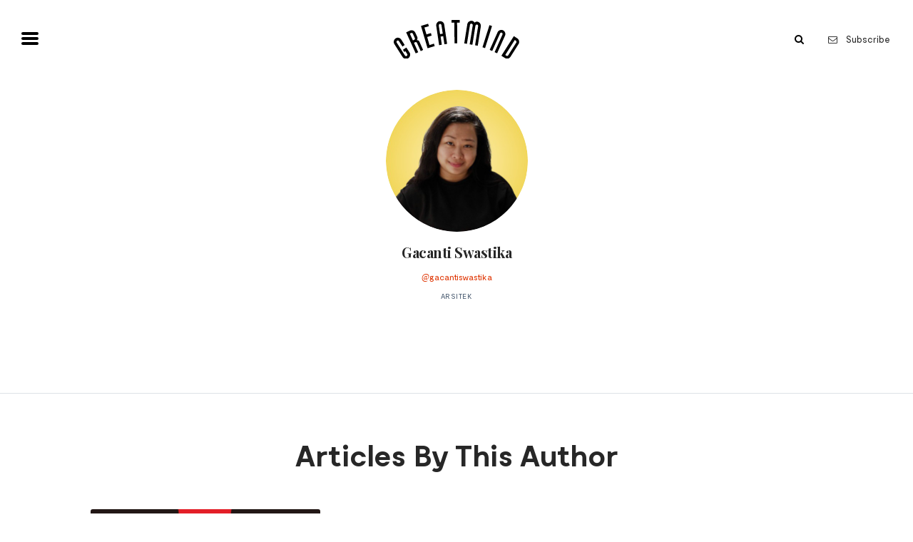

--- FILE ---
content_type: text/html; charset=UTF-8
request_url: https://greatmind.id/contributor/gacanti-swastika
body_size: 3949
content:
<!doctype html>
<html class="no-js" lang="">

<head>
    <meta charset="utf-8">
    <meta http-equiv="X-UA-Compatible" content="IE=edge">
    <meta name="viewport" content="width=device-width, initial-scale=1, shrink-to-fit=no">
    <meta name="author" content=“Goodcommerce”/>
    <meta name="email" content=“admin@goodcommerce.co”/>
    <meta name="csrf-token" content="dhBZ8bvSdE2MczVVlJoodW7scz6DXyqzpWmJhaJy">
    <meta name="keywords" content="">
    <meta name="description" content="">
    <meta property="og:title" content="">
    <meta property="og:image" content="https://greatmind.id/uploads/contributor-thumbnail/00c16828dc76532ed72bdd83cb6717415b921923.jpg">
    <meta property="og:description" content="">
    <meta property="og:url" content="https://greatmind.id/contributor/gacanti-swastika">

    <meta name="twitter:card" content="summary" />
    <meta name="twitter:site" content="" />
    <meta name="twitter:title" content="" />
    <meta name="twitter:description" content="" />
    <meta name="twitter:image" content="https://greatmind.id/uploads/contributor-thumbnail/00c16828dc76532ed72bdd83cb6717415b921923.jpg" />
    
    <title>Gacanti Swastika | Greatmind</title>
    

    <!-- Place favicon.ico in the root directory -->
    <link href="https://fonts.googleapis.com/css?family=Playfair+Display:400,400i,700,700i" rel="stylesheet">
    <link href="https://unpkg.com/ionicons@4.1.2/dist/css/ionicons.min.css" rel="stylesheet">
    <link rel="stylesheet" href="https://greatmind.id/public/themes/greatmind/frontend/css/vendors.css">
    <link rel="stylesheet" href="https://greatmind.id/public/themes/greatmind/frontend/css/style.css">
    <script src='//tw.netcore.co.in/smartechclient.js'></script>
    <script>
    smartech('create', 'ADGMOT35CHFLVDHBJNIG50K96BN37FFEB5GIKO9LCSN5D0PURVTG');
    smartech('register', '311ba7512006e0a4d455fc33a44ec581');
    smartech('identify', '');
    smartech('dispatch',1,{});
    </script>
    <style>
        nav .main-menu a {
            padding: .5rem 0;
        }
    </style>
</head>

<body>
<!--[if lte IE 9]>
<p class="browserupgrade">You are using an <strong>outdated</strong> browser. Please <a href="https://browsehappy.com/">upgrade
    your browser</a> to improve your experience and security.</p>
<![endif]-->

<nav class="sticky-top bg-white">
    <div class="container-fluid navbar-container">
        <div class="row justify-content-between align-items-center py-1">
            <div class="col-3 pt-1">
                <button class="hamburger hamburger--squeeze" type="button">
                    <span class="hamburger-box">
                        <span class="hamburger-inner"></span>
                    </span>
                </button>
            </div>
            <div class="col-6 text-center logo-container">
                <a class="blog-header-logo text-dark" href="https://greatmind.id">
                    <img src="https://greatmind.id/public/themes/greatmind/frontend/images/logo.svg" alt="site logo" class="img-fluid py-4 site-logo">
                </a>
            </div>
            <div class="col-3 d-flex justify-content-end align-items-center search-container">
                <form method="get" action="https://greatmind.id/article/search" class="newsletter">
                    <div class="form-group">
                        <input type="text" name="s" class="form-control search-input" id="email" placeholder="Search"
                               autocomplete="off">
                        <button type="submit" class="btn btn-sm">
                            <i class="fa fa-search"></i>
                        </button>
                        <div class="toggle-overlay"></div>
                    </div>
                </form>
                <a class="btn btn-sm d-none text-black d-md-inline-block subscribe-button font-weight-normal" href="#newsletter">
                    <i class="fa fa-envelope-o mr-2"></i> Subscribe
                </a>
            </div>
        </div>
    </div>
    <div class="container-fluid menu-container">
        <div class="content">
            <div class="row">
                <div class="col-md-12 mx-auto">
                    <ul class="main-menu d-md-flex justify-content-md-between" data-widget="tree">
                        <li class="">
                            <a href="https://greatmind.id/article">
                                All Articles
                            </a>
                        </li>
                                                <li class="">
                            <a href="https://greatmind.id/article/category/self">
                                Self
                            </a>
                        </li>
                                                <li class="">
                            <a href="https://greatmind.id/article/category/circle">
                                Circle
                            </a>
                        </li>
                                                <li class="">
                            <a href="https://greatmind.id/article/category/society">
                                Society
                            </a>
                        </li>
                                                <li class="">
                            <a href="https://greatmind.id/article/video">
                                Video
                            </a>
                        </li>
                        <li class=" treeview">
                            <a href="javascript:void(0);">
                                Topic
                                <span class="pull-right expand-icon ml-3">
                                    <i class="fa fa-caret-down"></i>
                                </span>
                            </a>
                            <ul class="treeview-menu">
                                                                <li>
                                    <a href="https://greatmind.id/article?topic_id=1">Art &amp; Culture</a>
                                </li>
                                                                <li>
                                    <a href="https://greatmind.id/article?topic_id=3">Planet &amp; People</a>
                                </li>
                                                                <li>
                                    <a href="https://greatmind.id/article?topic_id=8">Love &amp; Relationship</a>
                                </li>
                                                                <li>
                                    <a href="https://greatmind.id/article?topic_id=2">Science &amp; Tech</a>
                                </li>
                                                                <li>
                                    <a href="https://greatmind.id/article?topic_id=4">Health &amp; Wellness</a>
                                </li>
                                                                <li>
                                    <a href="https://greatmind.id/article?topic_id=5">Work &amp; Money</a>
                                </li>
                                                                <li>
                                    <a href="https://greatmind.id/article?topic_id=6">Lifehacks</a>
                                </li>
                                                                <li>
                                    <a href="https://greatmind.id/article?topic_id=7">Food For Thought</a>
                                </li>
                                                                <li>
                                    <a href="https://greatmind.id/article?topic_id=9">Editor&#039;s Note</a>
                                </li>
                                                            </ul>
                        </li>
                        <li class="">
                            <a href="https://greatmind.id/contributor">
                                Contributors
                            </a>
                        </li>
                    </ul>
                </div>
            </div>
        </div>
    </div>
</nav>
<main role="main" class="page-single-contributor">
    <section class="section-title">
        <div class="container">
            <div class="content text-center">
                <div class="row">
                    <div class="col-md-3 mx-auto">
                        <img src="https://greatmind.id/uploads/contributor-detail/00c16828dc76532ed72bdd83cb6717415b921923.jpg" alt="" class="img-fluid rounded-circle">
                        <h1 class="pt-3 author__name">
                            Gacanti Swastika
                        </h1>
                        <a target="_blank" href="http://instagram.com/gacantiswastika" class="author__handle">
                            @gacantiswastika
                        </a>
                        <p class="pt-2 author__description">
                            Arsitek
                        </p>
                    </div>
                </div>
            </div>
        </div>
    </section>
    <section class="border-bottom pb-5">
        <div class="container">
            <div class="content">
                <p class="text-md-center author__text">
                    
                </p>
            </div>
        </div>
    </section>
    <section class="container-fluid py-5 border-bottom">
        <div class="content">
            <div class="row">
                <div class="col mx-auto">
                    <h2 class="text-center font-moderat contributor-articles">
                        Articles By This Author
                    </h2>
                </div>
            </div>
            <div class="row my-5">
                                    <div class="post-item col-md-4">
                        <div class="card">
                            <div class="post-item__image">
                                <a href="https://greatmind.id/article/menemukan-jati-diri-dalam-profesi-maskulin"><img class="card-img" src="https://greatmind.id/uploads/article-detail/c4c04d6c523a490184f4ad0b7ae1b399dbbbd82b.jpg" alt="Menemukan Jati Diri Dalam Profesi Maskulin"></a>
                            </div>
                            <div class="post-item__body card-body">
                                                                <a href="https://greatmind.id/article/category/self" class="btn btn-warning">
                                    Self
                                </a>
                                                                <h3 class="post-item__title card-title">
                                    <a href="https://greatmind.id/article/menemukan-jati-diri-dalam-profesi-maskulin" class="text-black">
                                        Menemukan Jati Diri Dalam Profesi Maskulin
                                    </a>
                                </h3>
                                <p class="post-item__excerpt card-text">
                                    Saat ini, orang awam menggunakan istilah ‘arsitek perempuan’ untuk mendeskripsikan pekerjaan saya. Istilah ini membuat saya tergelitik tidak nyaman. Profesi arsitek dianggap memiliki gender. Saya juga tidak pernah mendengar orang menyebut arsitek laki-laki.
                                </p>
                            </div>
                            <div class="post-item__footer card-footer">
                                                                <a href="https://greatmind.id/contributor/gacanti-swastika">
                                    <img src="https://greatmind.id/uploads/contributor-detail/00c16828dc76532ed72bdd83cb6717415b921923.jpg" alt=""
                                         class="post-item__author-img img-fluid rounded-circle">
                                    <strong class="post-item__author">
                                        By Gacanti Swastika
                                    </strong>
                                </a>
                                                                <div class="post-item__meta">
                                    25 May 2019
                                </div>
                                                                <div class="post-item__meta">
                                    <a style="color:#8996a6;" href="https://greatmind.id/article?topic_id=6">Lifehacks</a>
                                </div>
                                                            </div>
                        </div>
                    </div>
                            </div>
        </div>
    </section>
</main>
<footer>
    <div class="container">
        <div class="content mx-auto pb-0">
            <div class="row">
                <div class="col-md-3 mx-auto text-center">
                    <img src="https://greatmind.id/public/themes/greatmind/frontend/images/logo.png" alt="" class="img-fluid mx-auto logo-bottom">
                </div>
            </div>
            <div class="row">
                <div class="col-md-12 text-center text-md-left">
                    <strong>Get our latest updates!</strong>
                </div>
                <div class="col-md-12">
                    <form id="newsletter" class="newsletter gc-form-subscribe" gc-url="https://greatmind.id/subscribe">
                        <div class="form-group">
                            <input type="email" class="form-control col-7 col-md-8" id="email" placeholder="Your email"
                                   autocomplete="off" name="email_subscribe">
                            <div class="col-5 col-md-4 pr-0">
                                <button type="submit" class="btn pull-right">
                                    <i class="fa fa-envelope-o"></i> Subscribe
                                </button>
                            </div>
                        </div>
                    </form>
                </div>
            </div>
            <div class="row text-center">
                <div class="col-md-12">
                    <p class="closing-statement">
                        Tempat pikiran terbaik negeri berbagi mimpi, ide, imajinasi, perasaan takut dan galau, hasrat dan ambisi, cinta dan harapan akan kehidupan penuh kesadaran sebagai harta keberadaan manusia yang sesungguhnya.
                    </p>
                </div>
                <div class="col-md-12">
                    <ul class="social-icons list-inline">
                                                <li class="list-inline-item">
                            <a href="https://www.instagram.com/greatmind.id" class="social-button" target="_blank">
                                <i class="fa fa-instagram"></i>
                            </a>
                        </li>
                                                                        <li class="list-inline-item">
                            <a href=" https://www.facebook.com/greatmind.id" class="social-button" target="_blank">
                                <i class="fa fa-facebook"></i>
                            </a>
                        </li>
                                                                        <li class="list-inline-item">
                            <a href="https://twitter.com/greatmind_id" class="social-button" target="_blank">
                                <i class="fa fa-twitter"></i>
                            </a>
                        </li>
                                                                        <li class="list-inline-item">
                            <a href="https://www.youtube.com/channel/UCwpZGw0YeP4f2AIfwnKk-Mg" class="social-button" target="_blank">
                                <i class="fa fa-youtube"></i>
                            </a>
                        </li>
                                            </ul>
                </div>
            </div>
            <div class="row text-center">
                <ul class="list-inline mx-auto sitemap">
                    <li class="list-inline-item">
                        <a href="https://greatmind.id/manifesto">
                            Manifesto
                        </a>
                    </li>
                    <li class="list-inline-item">
                        <a href="https://greatmind.id/contact">
                            Contact
                        </a>
                    </li>
                    <li class="list-inline-item">
                        <a href="https://greatmind.id/contribute">
                            Contribute
                        </a>
                    </li>
                    <li class="list-inline-item">
                        <a href="https://greatmind.id/advertise">
                            Advertise
                        </a>
                    </li>
                    <li class="list-inline-item">
                        <a href="https://greatmind.id/disclaimer">
                            Disclaimer
                        </a>
                    </li>
                </ul>
            </div>
        </div>
    </div>
    <div class="container-fluid border-top py-3">
        <div class="copyright">
            <div class="row text-center">
                <div class="col-md-12">
                    &copy; 2018 Greatmind. All rights reserved.<br/>Site by <a target="_blank" href="http://www.goodcommerce.co/">goodcommerce.co</a>
                </div>
            </div>
        </div>
    </div>
</footer>
<script src="https://greatmind.id/public/themes/greatmind/frontend/js/jquery.min.js"></script>
<script src="https://greatmind.id/public/themes/greatmind/frontend/js/goodcommerce.js"></script>
<script src="https://greatmind.id/public/themes/greatmind/frontend/js/vendors.js"></script>
<script src="https://greatmind.id/public/themes/greatmind/frontend/js/app.js"></script>
<script type="text/javascript">
  $.ajaxSetup({
    headers: {
        'X-CSRF-TOKEN': $('meta[name="csrf-token"]').attr('content')
    }
  });

  $(function(){
    if($( window ).width()>767) {
        $(".nav-scroller").css("width",$(".header img").height());
        $( window ).resize(function() {
          $(".nav-scroller").css("width",$(".header img").height());
        });    
    }else {
        $(".nav-scroller").css("width","100%");
    }
    
  });
</script>

<!-- Global site tag (gtag.js) - Google Analytics -->
<script async src="https://www.googletagmanager.com/gtag/js?id=UA-102026611-8"></script>
<script>
  window.dataLayer = window.dataLayer || [];
  function gtag(){dataLayer.push(arguments);}
  gtag('js', new Date());

  gtag('config', 'UA-102026611-8');
</script>
</body>

</html>

--- FILE ---
content_type: application/javascript
request_url: https://greatmind.id/public/themes/greatmind/frontend/js/goodcommerce.js
body_size: 1184
content:
var old_qty=0;$(function(){$('#gc-subscribe').click(function(){$(".loading").show();var data={email:$('input[name="email_subscribe"]').val()};ajax($(this).attr("gc-url"),'post',data,function(data){$('input[name="email_subscribe"]').val('');alert(data['message']);$(".loading").hide();});});$('.gc-form-subscribe').submit(function(){$(".loading").show();var data={email:$('input[name="email_subscribe"]',$(this)).val()};ajax($(this).attr("gc-url"),'post',data,function(data){$('input[name="email_subscribe"]',$(this)).val('');alert(data['message']);$(".loading").hide();});return false;});if($(".gc-cart-container").length){load_cart_item();$(document).on("click",".gc-apply-coupon",function(){$(".loading").show();var data={coupon_code:$(this).parent().find(".gc-coupon-code").val()};ajax($(this).attr("gc-url"),'post',data,function(data){replace_cart_item(data['view']);if(data['status']=='error'){alert(data['message']);$(".loading").hide();return false;}$(".loading").hide();if(typeof callback_cart_change!='undefined'){callback_cart_change(data);}});});$(document).on("submit",".gc-form-coupon",function(){$(".loading").show();var data={coupon_code:$(this).parent().find(".gc-coupon-code").val()};ajax($(this).attr("gc-url"),'post',data,function(data){replace_cart_item(data['view']);if(data['status']=='error'){alert(data['message']);$(".loading").hide();return false;}$(".loading").hide();if(typeof callback_cart_change!='undefined'){callback_cart_change(data);}});return false;});$(document).on("click",".gc-cart-delete",function(){$(".loading").show();var data={detail_id:$(this).attr("gc-detail-id")};ajax($(this).attr("gc-url"),'post',data,function(data){if(data['status']=='error'){alert(data['message']);$(".loading").hide();return false;}replace_cart_item(data['view']);$(".loading").hide();if(typeof callback_cart_change!='undefined'){callback_cart_change(data);}});});$(document).on("change",".gc-qty",function(){$(".loading").show();var $this=$(this);var data={detail_id:$(this).attr("gc-detail-id"),qty:$(this).val()};ajax($(this).attr("gc-url"),'post',data,function(data){if(data['status']=='error'){alert(data['message']);$this.val(old_qty);$(".loading").hide();return false;}replace_cart_item(data['view']);$(".loading").hide();if(typeof callback_cart_change!='undefined'){callback_cart_change(data);}});});}if(typeof product_id!='undefined'){check_stock();$(document).on("change",".gc-product-options",function(){check_stock();});}$(document).on("click","#gc-notify",function(){$(".loading").show();var option_1=null;var option_2=null;if($("input[name='option_1']").length){option_1=$("input[name='option_1']:checked").val();option_2=$("input[name='option_2']:checked").val();}else if($("select[name='option_1']").length){option_1=$("select[name='option_1']").val();option_2=$("select[name='option_2']").val();}var data={product_id:$(this).attr("gc-product-id"),option_1:option_1,option_2:option_2,email:$("#gc-email").val()};ajax($(this).attr("gc-url"),'post',data,function(data){if(data['status']=='error'){alert(data['message']);$(".loading").hide();return false;}$(".loading").hide();alert(data['message']);});});$(document).on("click","#gc-add-cart",function(){$(".loading").show();var option_1=null;var option_2=null;if($("input[name='option_1']").length){option_1=$("input[name='option_1']:checked").val();option_2=$("input[name='option_2']:checked").val();}else if($("select[name='option_1']").length){option_1=$("select[name='option_1']").val();option_2=$("select[name='option_2']").val();}var data={product_id:$(this).attr("gc-product-id"),option_1:option_1,option_2:option_2,qty:$(".gc-qty").val()};ajax($(this).attr("gc-url"),'post',data,function(data){if(data['status']=='error'){alert(data['message']);$(".loading").hide();return false;}update_cart_count();if(typeof callback_add_cart!='undefined'){callback_add_cart(data);}});});$(document).on("click","#gc-add-wishlist",function(){$(".loading").show();var data={product_id:$(this).attr("gc-product-id")};ajax($(this).attr("gc-url"),'post',data,function(data){if(data['status']=='error'){alert(data['message']);$(".loading").hide();return false;}$(".loading").hide();alert(data['message']);});});$(document).on("click",".gc-delete-wishlist",function(){$(".loading").show();var data={detail_id:$(this).attr("gc-detail-id")};ajax($(this).attr("gc-url"),'post',data,function(data){if(data['status']=='error'){alert(data['message']);$(".loading").hide();return false;}location.reload();});});$(document).on("click",".gc-qty-up",function(){old_qty=$(".gc-qty",$(this).parents(".gc-qty-container")).val();$(".gc-qty",$(this).parents(".gc-qty-container")).val(parseInt($(".gc-qty",$(this).parents(".gc-qty-container")).val())+1).trigger("change");});$(document).on("click",".gc-qty-down",function(){var qty=$(".gc-qty",$(this).parents(".gc-qty-container")).val();qty=parseInt(qty)-1;if(qty<1)qty=1;$(".gc-qty",$(this).parents(".gc-qty-container")).val(parseInt(qty)).trigger("change");});$(document).on("click","#gc-loadmore",function(){$(".loading").show();var limit=$(this).attr("gc-limit");var data={page:$(this).attr("gc-page"),limit:limit,filter:$(this).attr("gc-filter")};ajax($(this).attr("gc-url"),'get',data,function(data){$("#gc-loadmore-container").append(data['view']);if(!data['total']||data['total']<limit){$("#gc-loadmore").closest("div").hide();}else{$("#gc-loadmore").attr("gc-page",parseInt($("#gc-loadmore").attr("gc-page"))+1);}$(".loading").hide();});});$("#gc-loadmore").click();});function update_cart_count(){ajax(cart_count_url,'get',[],function(data){$("#gc-cart-count, .gc-cart-count").html(data['count']);$(".loading").hide();});}function check_stock(){$(".loading").show();var option_1=null;var option_2=null;if($("input[name='option_1']").length){option_1=$("input[name='option_1']:checked").val();option_2=$("input[name='option_2']:checked").val();}else if($("select[name='option_1']").length){option_1=$("select[name='option_1']").val();option_2=$("select[name='option_2']").val();}var data={product_id:product_id,option_1:option_1,option_2:option_2,};ajax(stock_url,'post',data,function(data){if(data['status']=='error'){alert(data['message']);$(".loading").hide();return false;}if(data['stock']<=0){$("#gc-instock").hide();$("#gc-outstock").show();}else{$("#gc-instock").show();$("#gc-outstock").hide();}$('#gc-detail-price, .gc-detail-price').html(number_format(data['sell_price'],0,",","."));$(".loading").hide();});}function load_cart_item(){$(".loading").show();ajax($(".gc-cart-container").attr("gc-url"),'get',[],function(data){replace_cart_item(data['view']);if(typeof callback_load_cart!='undefined'){callback_load_cart(data);}});}function replace_cart_item(view){$(".gc-cart-item").remove();$(".gc-cart-container").append(view);$(".loading").hide();}function ajax(url,type,data,callback){$.ajax({url:url,data:data,type:type,dataType:'json',success:callback});}